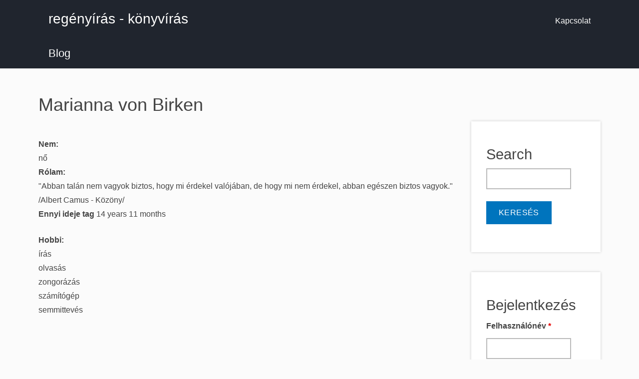

--- FILE ---
content_type: text/html; charset=utf-8
request_url: https://regenyiras.hu/u/marianna.von.birken
body_size: 5108
content:
<!DOCTYPE html>
<html lang="hu" dir="ltr" prefix="og: http://ogp.me/ns#">
  <head>
<!--
``````````````.........smNNNNNNNNNNNNNNNNNNNNNNNNNNms///////++++++++oooo
`````````````````.....-mmmmNNNNNNNNNNNNNNNNNNNNNNNNNNy///////+++++++++oo
````````````````````..smmmmNNNNNNNNNNNNNNNNNNNNNNNNNNd:///////+++++++++o
`````````````````````-mmmmmNNNNNNNNmNNNNNNNNNNNNNNNNNh:////////+++++++++
`````````````````````smmmmNNNNNmmNNmNNNNNNNNNNNNNNNNNy:::////////+++++++
````````````````````.dmmmNNNmNmNNNNNNNNNNNNNNNNNNNNNNs::::////////++++++
````````````````````+mmmNNmmmmmmmNNNNNNNNNNNNNNNNNNNNs:::::////////+++++
````````````````````dmmmmmmmmmmmNNmmmmNNNNNNNNNNNNNNNo::::::////////++++
```````````````````/mmmmmmmmNNmmmmmmmmmmNNNNNNNNNNNNNo:::::::///////++++
```````````+o+/::..hmNNNNNNNNNmdyyyhdmNNNNNNNNNNNNNNN+:::::::////////+++
```````````oNNNNNNNNNNNNNNNmmmdhyyyydmNNNNMMMMMNNNNNN/-:::::::////////++
````````````:dNNNNMNNNNNNNNNNNNNNNNNmNNNNNNNNNNNNNNNNysso+:::::///////++
``````````````omNMNyyyysooo+oooosssyyhhdmmNNNNMMMMMMMMNNNmh+:::////////+
  `````````````.yNho++/::––––––––––-::/++osydmmNNNMMMMMMMNNs::::////////
     ````````````os++os+:-.`````.....––-://oyhhdmmMMMMMMMNm+:::::///////
        ` ```````///sy+oso/-.`````..-:::///+ssyhhdMMMMMMMm+::::::///////
            `````//+o+oosys+:....-/+ooosys/+++yhhhddNMMms::::::::///////
              ```://+s/+so/+/.`.:+oosyyo+syo/+shooyhso/––––::::::://////
                 -::::///::-:..-/::::syoso++/+syys++––––––-::::::://////
                 .::-....––:...:::-::////::/+oso++//.––––––::::::://////
                 `//:-...-::.`-/::-......-:/osso+//-.––––––:::::::://///
                  :/:––––::.``-///-....––/+oosoo:/...––––––:::::::://///
                  -:::::+/o:.-/+o+––..-:///osssso/...––––––:::::::://///
                  .:-:::++oyyhhys+:––-:://+sssyyss/-.––––––:::::::://///
                   :::/o+oo+/+ooo+/:::::/+syyssooooyys/––––:::::::://///
                   ./://o++yhddhys+/::/++oyysss+++/++sNdo:-::::::://////
                    :+/+o+::::/o+////++osyyooo+++:::/sNNNNho/::::://////
                    `++/+oooooo+///+osssysooo+/:/––-oNNNNNNNNmyo/://////
                   .ody+//::::////+syyyysss+/––/––:hNNNNNNNNNNNNNmhs////
                 :hMMMMdso++/++++syyyhhyso/:––:––omNNNNNNNNNNNNNNNNNNhs/
               /mMMMMMMMMNmhhhhdddddhhs+/:––::-omNNNNNNNNNNNNNNNNNNNNNNm
             /mMMMMMMMMMMMMNhddddhyys+/::::::smNNNNNNNNNNNNNNNNNNNNNNNNN
           .dMMMMMMMMMMMMMMMNhhhhyss++/::/sdNNNNNNNNNNNNNNNNNNNNNNNNNNNN
          /NMMMMMMMMMMMMMMMMMMNmdhysssyhmNNNNNNNNNNNNNNNNNNNNNNNNNNNNNNN
         /MMMMMMMMMMMMMMMMMMMMMMMMMMMMMMMNNNNNNNNNNNNNNNNNNNNNNNNNNNNNNN
        `NMMMMMMMMMMMMMMMMMMMMMMMMMMMMMNNNNNNNNNNNNNNNNNNNNNNNNNNNNNNNNN
––––––––––––––––––––––––––––––––––––––––––––––––––––––––––––––––––––––––––––––––
       Szecsődi M. László
       https://szecsodimlaszlo.net
––––––––––––––––––––––––––––––––––––––––––––––––––––––––––––––––––––––––––––––––
-->
    <meta charset="utf-8" />
<link rel="shortcut icon" href="https://regenyiras.hu/core/misc/favicon.ico" type="image/vnd.microsoft.icon" />
<meta name="viewport" content="width=device-width, initial-scale=1" />
<meta content="Hogyan írj regényt? Hogyan írj könyvet? A regényírás és a könyvírás alapjai." name="description" />
<meta content="© Szecsődi M. László" name="rights" />
<link rel="canonical" href="https://regenyiras.hu/u/marianna.von.birken" />
<link rel="shortlink" href="https://regenyiras.hu/u/marianna.von.birken" />
<meta content="https://regenyiras.hu/" name="original-source" />
<meta content="hu" name="content-language" />
<meta content="regényírás - könyvírás" property="og:site_name" />
<meta content="profile" property="og:type" />
<meta content="Marianna von Birken" property="og:title" />
<meta content="https://regenyiras.hu/u/marianna.von.birken" property="og:url" />
<meta content="summary_large_image" name="twitter:card" />
<meta content="@regenyiras" name="twitter:site" />
<meta content="Marianna von Birken" name="twitter:title" />
<meta content="https://regenyiras.hu/u/marianna.von.birken" name="twitter:url" />
<meta content="hu_HU" property="og:locale" />
    <title>Marianna von Birken | regényírás - könyvírás</title>
    <link rel="stylesheet" href="https://regenyiras.hu/files/regenyiras/css/css_X6zzF1Doi3-4xL7pl0sv61SSD5bIKKmx6RMVve62XjQ.css" media="all" />
<link rel="stylesheet" href="https://regenyiras.hu/files/regenyiras/css/css_xaJU72jAuGdwaW-AT8DAVp4DqDeKRUXAJArM-ju9zyk.css" media="all" />
<link rel="stylesheet" href="https://regenyiras.hu/files/regenyiras/css/css_lAouqS4KeE0x9yGv-c9XEKksc8PdSyBCXQmclbyGJaQ.css" media="all" />
<link rel="stylesheet" href="https://regenyiras.hu/files/regenyiras/css/css_zqSb9CDhZD129KLKZprUMXWXgRtzeirj-kLRa6cS3Is.css" media="all" />
<link rel="stylesheet" href="https://cdnjs.cloudflare.com/ajax/libs/font-awesome/4.7.0/css/font-awesome.min.css" media="all" />
<link rel="stylesheet" href="https://regenyiras.hu/files/regenyiras/css/css_qslE3fGg8tld41iOEJFgiXbuqUd7HPtKVBKpQGAf4AM.css" media="all" />
<link rel="stylesheet" href="https://regenyiras.hu/files/regenyiras/css/css_KdLncZZ60zVXTRHdVvCpWhNhgnqjPC4f75swkLplttQ.css" media="print" />
<link rel="stylesheet" href="https://regenyiras.hu/files/regenyiras/css/css_TeM6djPEz_0xzL3nrRzHAfO4x5JKhWdXOviOitTNZA4.css" media="screen" />
    <script>window.Backdrop = {settings: {"basePath":"\/","pathPrefix":"","ajaxPageState":{"theme":"regenyiras","theme_token":"xKWcvrR8J2NItKAordOBgcFi2BDwCWWnItuuiOLHayU","css":{"core\/misc\/normalize.css":1,"core\/modules\/system\/css\/system.css":1,"core\/modules\/system\/css\/system.theme.css":1,"core\/modules\/system\/css\/messages.theme.css":1,"core\/modules\/layout\/css\/grid-flexbox.css":1,"core\/modules\/comment\/css\/comment.css":1,"core\/modules\/date\/css\/date.css":1,"core\/modules\/field\/css\/field.css":1,"core\/modules\/search\/search.theme.css":1,"core\/modules\/user\/css\/user.css":1,"modules\/contrib\/video_filter\/css\/video_filter.css":1,"core\/modules\/views\/css\/views.css":1,"core\/layouts\/moscone_flipped\/moscone-flipped.css":1,"modules\/contrib\/video_filter\/css\/dialog.css":1,"core\/modules\/system\/css\/menu-dropdown.theme.css":1,"core\/modules\/system\/css\/menu-toggle.theme.css":1,"https:\/\/cdnjs.cloudflare.com\/ajax\/libs\/font-awesome\/4.7.0\/css\/font-awesome.min.css":1,"core\/themes\/basis\/css\/base.css":1,"core\/themes\/basis\/css\/layout.css":1,"core\/themes\/basis\/css\/component\/small-text-components.css":1,"core\/themes\/basis\/css\/component\/header.css":1,"core\/themes\/basis\/css\/component\/footer.css":1,"core\/themes\/basis\/css\/component\/menu-dropdown.css":1,"core\/themes\/basis\/css\/component\/menu-toggle.css":1,"core\/themes\/basis\/css\/component\/backdrop-form.css":1,"core\/themes\/basis\/css\/component\/tabledrag.css":1,"core\/themes\/basis\/css\/component\/vertical-tabs.css":1,"core\/themes\/basis\/css\/component\/fieldset.css":1,"core\/themes\/basis\/css\/component\/dialog.css":1,"core\/themes\/basis\/css\/component\/progress.css":1,"core\/themes\/basis\/css\/component\/admin-tabs.css":1,"core\/themes\/basis\/css\/component\/breadcrumb.css":1,"core\/themes\/basis\/css\/component\/pager.css":1,"core\/themes\/basis\/css\/component\/hero.css":1,"core\/themes\/basis\/css\/component\/cards.css":1,"core\/themes\/basis\/css\/component\/teasers.css":1,"core\/themes\/basis\/css\/component\/comment.css":1,"core\/themes\/basis\/css\/component\/caption.css":1,"core\/themes\/basis\/css\/skin.css":1,"core\/themes\/basis\/system.theme.css":1,"core\/themes\/basis\/menu-dropdown.theme.css":1,"core\/themes\/basis\/menu-dropdown.theme.breakpoint.css":1,"core\/themes\/basis\/menu-dropdown.theme.breakpoint-queries.css":1,"themes\/hunstar_network\/css\/style.css":1,"core\/themes\/basis\/css\/print.css":1,"core\/misc\/opensans\/opensans.css":1},"js":{"public:\/\/google_tag\/google_tag.script.js":1,"core\/misc\/jquery.1.12.js":1,"core\/misc\/jquery-extend-3.4.0.js":1,"core\/misc\/jquery-html-prefilter-3.5.0.js":1,"core\/misc\/jquery.once.js":1,"core\/misc\/backdrop.js":1,"core\/modules\/layout\/js\/grid-fallback.js":1,"core\/misc\/form.js":1,"public:\/\/languages\/hu_7TZJXqXcq6Vp1vYpu8eC67G3Tp_q9bhtgzATASxWIKM.js":1,"core\/modules\/system\/js\/menus.js":1,"modules\/contrib\/antibot\/js\/antibot.js":1,"core\/modules\/user\/js\/user.js":1,"0":1,"core\/themes\/basis\/js\/script.js":1}},"video_filter":{"url":{"ckeditor":"\/video_filter\/dashboard\/ckeditor"},"instructions_url":"\/video_filter\/instructions","modulepath":"modules\/contrib\/video_filter"},"urlIsAjaxTrusted":{"\/u\/marianna.von.birken":true,"\/u\/marianna.von.birken?destination=user\/772":true},"antibot":{"forms":{"user-login-form":{"action":"\/u\/marianna.von.birken?destination=user\/772","key":"e869241b700f5fa4fc922ba9d07c9994"}}}}};</script>
<script defer="defer" src="https://regenyiras.hu/files/regenyiras/google_tag/google_tag.script.js?t4oi51"></script>
<script src="https://regenyiras.hu/files/regenyiras/js/js_UgJcLDHUwN6-lLnvyUSCmdciWRgQqFzMIs9u1yT7ZMc.js"></script>
<script src="https://regenyiras.hu/files/regenyiras/js/js_C_kchasJfd32ta_Hx065ByVMWqi8ehgDcwzX1Iw1WQA.js"></script>
<script src="https://regenyiras.hu/files/regenyiras/js/js_sAYK21rO30UmjVU5eLCxZod7sztfkAZshTma8vw_JsQ.js"></script>
<script>(function(w,d,t,u,n,a,m){w["MauticTrackingObject"]=n;w[n]=w[n]||function(){(w[n].q=w[n].q||[]).push(arguments)},a=d.createElement(t),m=d.getElementsByTagName(t)[0];a.async=1;a.src=u;m.parentNode.insertBefore(a,m)})(window,document,"script","https://wwv.regenyiras.hu/mtc.js","mt");mt("send", "pageview");</script>
<script src="https://regenyiras.hu/files/regenyiras/js/js__m_E87HVAkZX2YE7oOWSgK-QMfK-PtY209iqcX2wsRE.js"></script>
  </head>
  <body class="page">
    <div class="layout--moscone-flipped layout">
  <div id="skip-link">
    <a href="#main-content" class="element-invisible element-focusable">Ugrás a tartalomra</a>
  </div>

      <header class="l-header" role="banner" aria-label="Site header">
      <div class="l-header-inner container container-fluid">
        <div class="block block-system-header">


  <div class="block-content">
    
  <div class="header-identity-wrapper">
              <div class="header-site-name-wrapper">
                    <a href="/" title="Címlap" class="header-site-name-link" rel="home">
                                      <strong>regényírás - könyvírás</strong>
                      </a>
        </div>
              </div>

  <nav class="header-menu">
    <ul class="links"><li class="menu-172 odd first last"><a href="/kapcsolat" title="">Kapcsolat</a></li></ul>  </nav>
  </div>
</div>
<div class="block block-system-main-menu block-menu" role="navigation">


  <div class="block-content">
    <input id="menu-toggle-state" class="menu-toggle-state element-invisible" type="checkbox" aria-controls="menu-toggle-state" /><label class="menu-toggle-button" for="menu-toggle-state"><span class="menu-toggle-button-icon"></span><span class="menu-toggle-button-text">menü</span><span class="menu-toggle-assistive-text element-invisible">Toggle menu visibility</span></label><ul class="menu-tree menu" data-menu-style="tree" data-clickdown="" data-collapse="default" data-menu-toggle-id="menu-toggle-state"><li class="first last leaf menu-mlid-9151"><a href="/blog">Blog</a></li>
</ul>  </div>
</div>
      </div>
    </header>
  
  <div class="l-wrapper">
    <div class="l-wrapper-inner container container-fluid">

      
      <div class="l-page-title">
        <a id="main-content"></a>
                          <h1 class="page-title">Marianna von Birken</h1>
                      </div>

      
      
      
      <div class="l-middle row">
        <main class="l-content col-md-9" role="main" aria-label="Main content">
          <article class="profile">
  <div class="field field-name-field-avatar field-type-image field-label-hidden"><div class="field-items"><div class="field-item even"><img src="https://regenyiras.hu/files/regenyiras/avatars/marianna.von.birken.772.jpg" width="436" height="580" alt="" /></div></div></div><div class="field field-name-field-gender field-type-list-text field-label-above"><div class="field-label">Nem:&nbsp;</div><div class="field-items"><div class="field-item even">nő</div></div></div><div class="field field-name-field-about-me field-type-text-long field-label-above"><div class="field-label">Rólam:&nbsp;</div><div class="field-items"><div class="field-item even">&quot;Abban talán nem vagyok biztos, hogy mi érdekel valójában, de hogy mi nem érdekel, abban egészen biztos vagyok.&quot;

/Albert Camus - Közöny/</div></div></div><div class="form-item form-type-item">
  <label>Ennyi ideje tag </label>
 14 years 11 months
</div>
<div class="field field-name-field-hobby field-type-taxonomy-term-reference field-label-above"><div class="field-label">Hobbi:&nbsp;</div><div class="field-items"><div class="field-item even">írás</div><div class="field-item odd">olvasás</div><div class="field-item even">zongorázás</div><div class="field-item odd">számítógép</div><div class="field-item even">semmittevés</div></div></div></article>
        </main>
        <div class="l-sidebar l-sidebar-first col-md-3">
          <div class="block block-search-form" role="search">

  <h2 class="block-title">Search</h2>

  <div class="block-content">
    <form class="search-block-form search-box" action="/u/marianna.von.birken" method="post" id="search-block-form" accept-charset="UTF-8"><div><div class="form-item form-type-search form-item-search-block-form">
  <label class="element-invisible" for="edit-search-block-form--2">keresés </label>
 <input title="Enter the keywords you wish to search for." type="search" id="edit-search-block-form--2" name="search_block_form" value="" size="15" maxlength="128" class="form-search" />
</div>
<input type="hidden" name="form_build_id" value="form-mLlUQh1zdLLZwxglR6RUydhvz8vK6-EljtfH8fXMgOI" />
<input type="hidden" name="form_id" value="search_block_form" />
<div class="form-actions" id="edit-actions"><input class="button-primary form-submit" type="submit" id="edit-submit" name="op" value="keresés" /></div></div></form>  </div>
</div>
<div class="block block-user-login" role="form">

  <h2 class="block-title">Bejelentkezés</h2>

  <div class="block-content">
    <noscript>
  <style>form.antibot { display: none !important; }</style>
  <div class="antibot-no-js antibot-message antibot-message-warning messages warning">
    You must have JavaScript enabled to use this form.  </div>
</noscript>
<form class="user-login-block antibot" action="/antibot" method="post" id="user-login-form" accept-charset="UTF-8"><div><input type="hidden" name="form_build_id" value="form-ErTD3aLn0EltkkQ07FGDl0M7RggfHdlsWRtppcUTofI" />
<input type="hidden" name="form_id" value="user_login_block" />
<input type="hidden" name="antibot_key" value="" />
<div class="form-item form-type-textfield form-item-name">
  <label for="edit-name">Felhasználónév <abbr class="form-required" title="Szükséges mező.">*</abbr></label>
 <input autocapitalize="none" autocorrect="off" spellcheck="false" type="text" id="edit-name" name="name" value="" size="15" maxlength="60" class="form-text required" />
</div>
<div class="form-item form-type-password form-item-pass">
  <label for="edit-pass">Jelszó <abbr class="form-required" title="Szükséges mező.">*</abbr></label>
 <input data-password-toggle="{&quot;toggleShowTitle&quot;:&quot;Jelsz\u00f3 megjelen\u00edt\u00e9se&quot;,&quot;toggleHideTitle&quot;:&quot;Jelsz\u00f3 elrejt\u00e9se&quot;,&quot;toggleDefault&quot;:&quot;hide&quot;}" type="password" spellcheck="false" id="edit-pass" name="pass" size="15" maxlength="128" class="form-text required" />
</div>
<div class="form-actions" id="edit-actions--2"><input class="button-primary form-submit" type="submit" id="edit-submit--2" name="op" value="Bejelentkezés" /></div><div class="item-list"><ul><li class="odd first last"><a href="/user/password" title="Reset password via one-time login link.">Jelszó visszaállítása</a></li></ul></div></div></form>  </div>
</div>
        </div>
      </div><!-- /.l-middle -->

      
    </div><!-- /.l-wrapper-inner -->
  </div><!-- /.l-wrapper -->

      <footer class="l-footer">
      <div class="l-footer-inner container container-fluid">
        <div class="block block-on-the-web-social-links">


  <div class="block-content">
    <a href="https://www.facebook.com/regenyiras" class="on-the-web otw-font otw-facebook" title="Find regényírás - könyvírás on Facebook" aria-label="Find regényírás - könyvírás on Facebook (opens in new window)" rel="nofollow" target="_blank"><i aria-hidden="true" class="otw-sm fa-facebook-square fa-fw fa fa-2x"></i></a><a href="https://twitter.com/regenyiras" class="on-the-web otw-font otw-twitter" title="Find regényírás - könyvírás on Twitter" aria-label="Find regényírás - könyvírás on Twitter (opens in new window)" rel="nofollow" target="_blank"><i aria-hidden="true" class="otw-sm fa-twitter-square fa-fw fa fa-2x"></i></a>  </div>
</div>
      </div>
    </footer>
  </div><!-- /.layout--moscone-flipped -->
    <noscript aria-hidden="true"><iframe src="https://www.googletagmanager.com/ns.html?id=GTM-NCGMM3D" height="0" width="0" style="display:none;visibility:hidden"></iframe></noscript>    <script src="https://regenyiras.hu/files/regenyiras/js/js_zjMJzZTUj1y3M1GJ-oBghO7f1CH4oe8wzLYH-Csh1ps.js"></script>
  </body>
</html>
